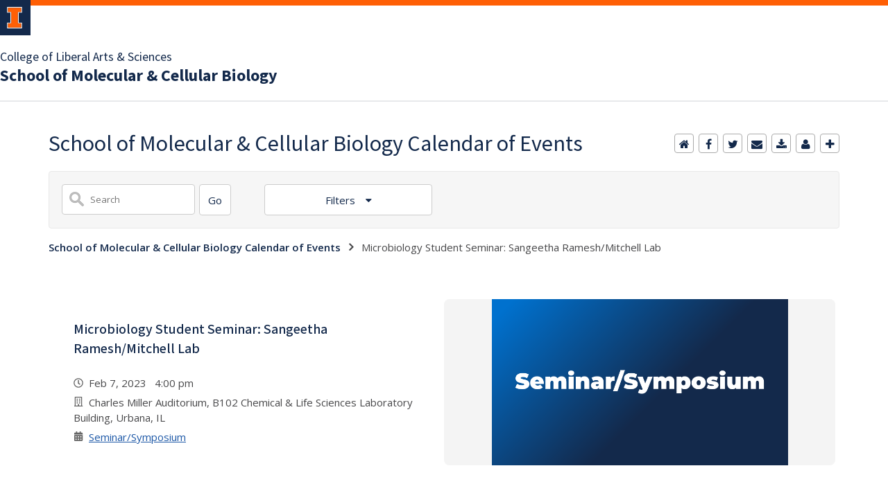

--- FILE ---
content_type: text/css
request_url: https://shared.webservices.illinois.edu/webservices/js/toolkit/il-header.css?rn=123
body_size: 13111
content:
@import"https://cdn.brand.illinois.edu/illinois.css";
il-header {
    --il-header-padding-left: max(1.875rem, calc(50cqw - 35.625rem));
    --il-header-padding-right: max(1.875rem, calc(50cqw - 35.625rem))
}
@media (max-width: 30rem) {
    il-header {
        --il-header-padding-left: 1.25rem;
        --il-header-padding-right: 1.25rem
    }
}
il-header[data-has-menu="0"] {
    --il-header-menu-controls-display: none
}
il-header[data-has-menu="1"] {
    --il-header-menu-controls-display: block
}
il-header[data-compact="1"] {
    --il-header-menu-display: none
}
il-header[data-compact="1"][data-menu-expanded="1"] {
    --il-header-menu-display: block
}
il-header *[slot=links] {
    all: initial;
    display: block
}
il-header *[slot=links] ul {
    all: initial;
    display: flex;
    flex-direction: row;
    flex-wrap: wrap
}
il-header *[slot=links] li {
    all: initial;
    display: block;
    position: relative;
    padding: 0 0 0 1rem
}
il-header *[slot=links] li:before {
    content: "";
    position: absolute;
    left: .5rem;
    top: 20%;
    background-color: var(--il-orange);
    height: 60%;
    width: 2px
}
il-header *[slot=links] li:first-child {
    padding-left: 0
}
il-header *[slot=links] li:first-child:before {
    display: none
}
il-header *[slot=links] a {
    all: initial;
    display: inline-block;
    padding: 0 .25rem;
    color: var(--il-blue);
    font: 700 1rem/1.375rem var(--il-font-sans)
}
il-header *[slot=links] a:hover, il-header *[slot=links] a:focus {
    color: var(--il-altgeld);
    text-decoration: underline;
    cursor: pointer
}
il-header *[slot=links] a:focus {
    outline: 2px dotted
}
il-header[data-compact="1"] *[slot=links] {
    padding: .5rem
}
il-header[data-compact="1"] *[slot=links] ul {
    justify-content: center
}
il-header form[slot=search][role=search] {
    all: initial;
    box-sizing: border-box;
    display: flex;
    flex-direction: row
}
il-header form[slot=search][role=search] > input[type=search][aria-labelledby] {
    all: initial;
    box-sizing: border-box;
    position: relative;
    display: inline-block;
    padding: 0 .5rem;
    color: var(--il-blue);
    font: 1rem/2rem var(--il-font-sans);
    z-index: 1;
    background-color: #fff;
    width: 16rem;
    max-width: 100%;
    border: 2px solid #d8d8d8;
    border-radius: .25em 0 0 .25rem;
    margin-right: -1px
}
il-header form[slot=search][role=search] > input[type=search][aria-labelledby]:focus {
    z-index: 10;
    border-color: var(--il-industrial);
    border-style: dotted
}
il-header form[slot=search][role=search] > button[type=submit][id] {
    all: initial;
    box-sizing: border-box;
    display: block;
    position: relative;
    overflow: hidden;
    font: 1rem var(--il-font-sans);
    background-image: url(https://cdn.brand.illinois.edu/icons/duo/blue/search.svg);
    background-repeat: no-repeat;
    background-position: .5rem center;
    background-size: 1.25rem;
    cursor: pointer;
    z-index: 1;
    background-color: #fff;
    white-space: nowrap;
    padding: 0 1em 0 2em;
    color: var(--il-blue);
    border: 2px solid #d8d8d8;
    border-radius: 0 .25em .25rem 0;
    margin-left: -1px
}
il-header form[slot=search][role=search] > button[type=submit][id]:focus {
    z-index: 10;
    border-color: var(--il-industrial);
    border-style: dotted
}
il-header[data-compact="1"] form[slot=search][role=search] {
    box-sizing: border-box;
    padding: .5rem;
    width: 100%
}
il-header[data-compact="1"] form[slot=search][role=search] > input[type=search][aria-labelledby] {
    width: 100%
}
:root {
    --il-header-nav-font: 700 normal 1rem/1em var(--il-font-sans);
    --il-header-nav-item-color: var(--il-blue);
    --il-header-nav-item-background: var(--il-header-nav-bar-background);
    --il-header-nav-section-items-border-color: var(--il-blue);
    --il-header-nav-section-toggle-color: var(--il-blue);
    --il-header-nav-section-toggle-background: var(--il-header-nav-bar-background);
    --il-header-nav-bar-background: #E8E9EB
}
il-header-nav {
    display: block
}
il-header-nav ul, il-header-nav li {
    all: initial;
    display: block
}
il-header-nav li {
    border-bottom: 2px solid var(--il-header-nav-section-items-border-color)
}
il-header-nav li:last-child {
    border-bottom: 0
}
il-header-nav span {
    position: relative;
    display: block;
    font: var(--il-header-nav-font)
}
il-header-nav a {
    all: initial;
    position: relative;
    display: block;
    font: var(--il-header-nav-font);
    color: var(--il-header-nav-item-color);
    background: var(--il-header-nav-item-background);
    cursor: pointer
}
il-header-nav a:hover {
    background: var(--il-header-nav-item-hover-background);
    color: var(--il-header-nav-item-hover-color)
}
il-header-nav a:focus:after {
    content: "";
    display: block;
    box-sizing: border-box;
    position: absolute;
    left: 3px;
    top: 3px;
    width: calc(100% - 5px);
    height: calc(100% - 5px);
    border: 2px dotted var(--il-header-nav-item-color)
}
il-header-nav[data-mode=bar] {
    display: block;
    padding-top: .35rem;
    padding-left: var(--il-header-padding-left);
    padding-right: var(--il-header-padding-right);
    background: var(--il-header-nav-bar-background);
    --il-header-nav-item-hover-background: var(--il-blue);
    --il-header-nav-item-hover-color: white
}
il-header-nav[data-mode=bar] a, il-header-nav[data-mode=bar] span {
    padding: .5rem
}
il-header-nav[data-mode=bar] > ul {
    display: flex;
    flex-direction: row;
    flex-wrap: nowrap;
    justify-content: flex-start;
    align-items: center;
    gap: .5rem
}
il-header-nav[data-mode=bar] > ul > li {
    border-bottom: 0
}
il-header-nav[data-mode=accordion] ul ul {
    border-top: 2px solid var(--il-header-nav-section-items-border-color)
}
il-header-nav[data-mode=accordion] a, il-header-nav[data-mode=accordion] span {
    padding: .5rem
}
il-header-nav-section, il-header-nav-section-with-link {
    --il-header-nav-section-items-display: none;
    --il-header-nav-section-items-border-color: color-mix(in srgb, var(--il-header-nav-section-items-background), white 33%)
}
il-header-nav-section[data-expanded="1"], il-header-nav-section-with-link[data-expanded="1"] {
    --il-header-nav-section-items-display: block
}
il-header-nav-section[data-mode=dropdown], il-header-nav-section-with-link[data-mode=dropdown] {
    --il-header-nav-section-items-position: absolute;
    --il-header-nav-section-items-left: 0;
    --il-header-nav-section-items-top: 100%;
    --il-header-nav-section-items-background: var(--il-header-nav-bar-background);
    --il-header-nav-section-items-width: 200px
}
il-header-nav-section[data-mode=dropdown][data-expanded="1"], il-header-nav-section-with-link[data-mode=dropdown][data-expanded="1"] {
    --il-header-nav-item-background: var(--il-blue);
    --il-header-nav-item-color: white;
    --il-header-nav-section-toggle-background: var(--il-blue);
    --il-header-nav-section-toggle-color: white;
    --il-header-nav-section-items-background: var(--il-blue)
}
il-header-nav-section[data-mode=flyout], il-header-nav-section-with-link[data-mode=flyout] {
    --il-header-nav-section-items-position: absolute;
    --il-header-nav-section-items-left: 100%;
    --il-header-nav-section-items-top: 0;
    --il-header-nav-section-items-z-index: 0;
    --il-header-nav-section-items-background: var(--il-header-nav-bar-background);
    --il-header-nav-section-indicator-transform: rotate(-90deg)
}
il-header-nav-section[data-mode=flyout][data-expanded="1"], il-header-nav-section-with-link[data-mode=flyout][data-expanded="1"] {
    --il-header-nav-item-background: var(--il-blue);
    --il-header-nav-item-color: white;
    --il-header-nav-section-toggle-background: var(--il-blue);
    --il-header-nav-section-toggle-color: white;
    --il-header-nav-section-items-background: var(--il-blue);
    --il-header-nav-section-items-z-index: 10
}
il-header-nav-section[data-mode=flyout][data-il-header-flyout-dir=left], il-header-nav-section-with-link[data-mode=flyout][data-il-header-flyout-dir=left] {
    --il-header-nav-section-indicator-transform: rotate(90deg);
    --il-header-nav-section-items-left: auto;
    --il-header-nav-section-items-right: 100%
}
il-header-nav-section[data-mode=flyout][data-current="1"], il-header-nav-section-with-link[data-mode=flyout][data-current="1"] {
    --il-header-nav-item-background: var(--il-orange);
    --il-header-nav-item-color: var(--il-blue);
    --il-header-nav-section-toggle-background: var(--il-orange);
    --il-header-nav-section-toggle-color: var(--il-blue);
    --il-header-nav-section-items-background: var(--il-orange)
}
il-header-nav-section[data-mode=accordion][data-expanded="1"], il-header-nav-section-with-link[data-mode=accordion][data-expanded="1"] {
    --il-header-nav-item-background: var(--il-blue);
    --il-header-nav-item-color: white;
    --il-header-nav-section-toggle-background: var(--il-blue);
    --il-header-nav-section-toggle-color: white;
    --il-header-nav-section-items-background: var(--il-blue);
    --il-header-nav-section-items-border-color: var(--il-orange)
}
il-header-nav-section[data-mode=accordion][data-current="1"], il-header-nav-section-with-link[data-mode=accordion][data-current="1"] {
    --il-header-nav-item-background: var(--il-orange);
    --il-header-nav-item-color: var(--il-blue);
    --il-header-nav-section-toggle-background: var(--il-orange);
    --il-header-nav-section-toggle-color: var(--il-blue);
    --il-header-nav-section-items-background: var(--il-orange);
    --il-header-nav-section-items-border-color: white
}
il-header-nav-section[data-mode=accordion][data-depth="1"] li > a, il-header-nav-section-with-link[data-mode=accordion][data-depth="1"] li > a {
    padding-left: 1.5rem
}
il-header-nav-section[data-mode=accordion][data-depth="2"] a, il-header-nav-section[data-mode=accordion][data-depth="2"] span, il-header-nav-section-with-link[data-mode=accordion][data-depth="2"] a, il-header-nav-section-with-link[data-mode=accordion][data-depth="2"] span {
    padding-left: 1.5rem
}
il-header-nav-section[data-mode=accordion][data-depth="2"] li > a, il-header-nav-section-with-link[data-mode=accordion][data-depth="2"] li > a {
    padding-left: 2.5rem
}
il-header-nav-section[data-mode=accordion][data-depth="3"] a, il-header-nav-section[data-mode=accordion][data-depth="3"] span, il-header-nav-section-with-link[data-mode=accordion][data-depth="3"] a, il-header-nav-section-with-link[data-mode=accordion][data-depth="3"] span {
    padding-left: 2.5rem
}
il-header-nav-section[data-mode=accordion][data-depth="3"] li > a, il-header-nav-section-with-link[data-mode=accordion][data-depth="3"] li > a {
    padding-left: 3.5rem
}
il-header-nav-section[data-mode=accordion][data-depth="4"] a, il-header-nav-section[data-mode=accordion][data-depth="4"] span, il-header-nav-section-with-link[data-mode=accordion][data-depth="4"] a, il-header-nav-section-with-link[data-mode=accordion][data-depth="4"] span {
    padding-left: 3.5rem
}
il-header-nav-section[data-mode=accordion][data-depth="4"] li > a, il-header-nav-section-with-link[data-mode=accordion][data-depth="4"] li > a {
    padding-left: 4.5rem
}
il-header-nav-section[data-mode=accordion][data-depth="5"] a, il-header-nav-section[data-mode=accordion][data-depth="5"] span, il-header-nav-section-with-link[data-mode=accordion][data-depth="5"] a, il-header-nav-section-with-link[data-mode=accordion][data-depth="5"] span {
    padding-left: 4.5rem
}
il-header-nav-section[data-mode=accordion][data-depth="5"] li > a, il-header-nav-section-with-link[data-mode=accordion][data-depth="5"] li > a {
    padding-left: 5.5rem
}
il-header-nav-section[data-mode=accordion][data-depth="6"] a, il-header-nav-section[data-mode=accordion][data-depth="6"] span, il-header-nav-section-with-link[data-mode=accordion][data-depth="6"] a, il-header-nav-section-with-link[data-mode=accordion][data-depth="6"] span {
    padding-left: 5.5rem
}
il-header-nav-section[data-mode=accordion][data-depth="6"] li > a, il-header-nav-section-with-link[data-mode=accordion][data-depth="6"] li > a {
    padding-left: 6.5rem
}
il-header-nav-section[data-link-hover="1"] a[slot=link], il-header-nav-section-with-link[data-link-hover="1"] a[slot=link] {
    background: var(--il-orange);
    color: #fff
}
il-header-nav-section[data-link-focus="1"] a[slot=link], il-header-nav-section-with-link[data-link-focus="1"] a[slot=link] {
    outline: 2px dotted var(--il-orange)
}
il-header-nav-section[data-toggle-hover="1"], il-header-nav-section-with-link[data-toggle-hover="1"] {
    --il-header-nav-section-toggle-background: var(--il-orange);
    --il-header-nav-section-toggle-color: white
}
il-header-nav-section[data-toggle-focus="1"], il-header-nav-section-with-link[data-toggle-focus="1"] {
    --il-header-nav-section-toggle-outline: 2px dotted var(--il-orange)
}